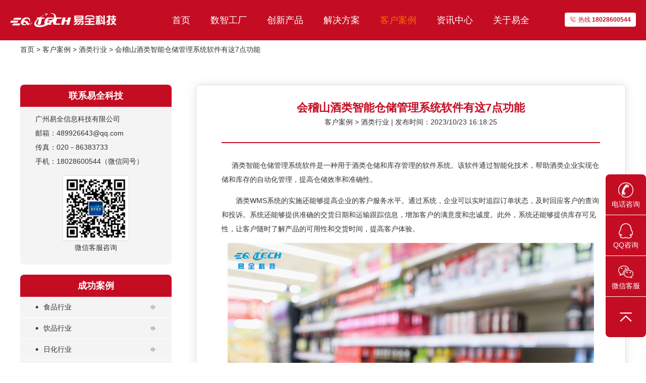

--- FILE ---
content_type: text/html
request_url: https://www.yqmes.com/pc/case/detail-18
body_size: 5863
content:
<!doctype html>
<html lang="zh-CN">
<head>
<meta charset="utf-8">
<meta name="renderer" content="webkit">
<meta http-equiv="X-UA-Compatible" content="IE=edge">
<script src="/assets/js/uaredirect.js" type="text/javascript" ></script>
<script type="text/javascript">uaredirect("/mob/index");</script>


<title>会稽山酒类智能仓储管理系统软件有这7点功能</title>
<meta name="keywords" content="会稽山酒类智能仓储管理系统软件">
<meta name="description" content="会稽山酒类智能仓储管理系统软件的主要功能包括：01、仓库管理；02、货位管理；03、批次管理；04、库存盘点；​05、库存预警；06、数据分析；07、酒类智能仓储管理系统软件还可以与其他企业管理系统（如ERP系统）进行集成，实现数据的互通和共享，提高整体管理效率。">
<link href="/assets/images/favicon.ico?v=1" rel="icon">
<link rel="stylesheet" type="text/css" href="/assets/css/animate.min.css">
<link rel="stylesheet" type="text/css" href="/assets/iconfont/iconfont.css?v=1" />
<link rel="stylesheet" type="text/css" href="/assets/css/css.css?v=1.00" />
<script src="/assets/js/jquery-1.8.2.min.js" type="text/javascript"></script>
<script type="text/javascript" src="/assets/js/jquery.SuperSlide.2.1.1.js"></script>
<script src="/assets/js/wow.min.js"></script>
<script>
if (!(/msie [6|7|8|9]/i.test(navigator.userAgent))){
	new WOW({
		offset: 80
		}).init();
};
</script>


</head>

<body>


    <div class="webHeader bgc">
        <a href="https://www.yqmes.com" class="webHeaderLogo">易全科技_工业互联网首选WMS_仓储管理系统</a>
        <div class="webHeaderTel"><i class="iconfont icon-phone"></i>热线 <span>18028600544</span></div>
        <ul id="navmenu" class="nav">
            <li class="nLi ">
                <h3><a href="https://www.yqmes.com">首页</a></h3>
            </li>
            <li class="nLi ">
                <h3><a href="/pc/wms">数智工厂</a></h3>
                <ul class="sub sub200">
                    <a href="/pc/wms/raw">原料仓储管理</a>
                    <a href="/pc/wms/feeding">投料管理</a>
                    <a href="/pc/wms/quality">质量追溯管理</a>
                    <a href="/pc/wms/process">生产过程追溯管理</a>
                    <a href="/pc/wms/finished">成品仓储管理</a>
                </ul> 
            </li>
            <li class="nLi ">
                <h3><a href="/pc/products">创新产品</a></h3>
                <ul class="sub">
                    <a href="/pc/products/rfid">RFID</a>
                    <a href="/pc/products/digital">数字化产线</a>
                </ul> 
            </li>
            <li class="nLi ">
                <h3><a href="/pc/solution">解决方案</a></h3>
                <ul class="sub">

                    <a href="/pc/solution/m01-1">食品行业</a>

                    <a href="/pc/solution/m02-2">饮品行业</a>

                    <a href="/pc/solution/m03-3">日化行业</a>

                    <a href="/pc/solution/m04-4">酒类行业</a>

                    <a href="/pc/solution/m05-5">母婴行业</a>

                    <a href="/pc/solution/m06-6">其他行业</a>

                </ul> 
            </li>
            <li class="nLi on">
                <h3><a href="/pc/case">客户案例</a></h3>
                <ul class="sub">

                    <a href="/pc/case/m01-1">食品行业</a>

                    <a href="/pc/case/m02-2">饮品行业</a>

                    <a href="/pc/case/m03-3">日化行业</a>

                    <a href="/pc/case/m04-4">酒类行业</a>

                    <a href="/pc/case/m05-5">母婴行业</a>

                    <a href="/pc/case/m06-6">其他行业</a>

                </ul> 
            </li> 
            <li class="nLi ">
                <h3><a href="/pc/news">资讯中心</a></h3>
                <ul class="sub">

                    <a href="/pc/news/m01-2">行业资讯</a>

                    <a href="/pc/news/m02-1">公司动态</a>

                </ul> 
            </li> 
            <li class="nLi ">
                <h3><a href="/pc/about">关于易全</a></h3>
                <ul class="sub">
                    <a href="/pc/about/profile">企业简介</a>
                    <a href="/pc/about/contact">联系我们</a>
                </ul> 
            </li>
        </ul>
    </div>

<script id="jsID" type="text/javascript">
    jQuery("#navmenu").slide({ type:"menu", titCell:".nLi", targetCell:".sub",effect:"slideDown",delayTime:300,triggerTime:300,returnDefault:true});
</script>

<div class="sp80"></div>

<div class="pageLoc area1200"><a href="https://www.yqmes.com">首页</a> > <a href="/pc/case">客户案例</a> > <a href="/pc/case/m04-4">酒类行业</a> > <a href="/pc/case/detail-18">会稽山酒类智能仓储管理系统软件有这7点功能</a></div>
<div class="area1200 newsDetailBox">
    <div class="leftBox">
        <h2>联系易全科技</h2>
        <div>
            <div class="zwnr">
            广州易全信息科技有限公司<br />
            邮箱：489926643@qq.com<BR> 传真：020－86383733<BR> 手机：18028600544（微信同号）
            </div>
            <p>
                <img src="/userfiles/202391311125257100.jpg" alt="广州易全信息科技有限公司官方微信客服" />
                <span>微信客服咨询</span>
            </p>
        </div>
        <h2>成功案例</h2>
        <ul>

            <li>
                <a href="/pc/case/m01-1"><span>•</span>食品行业</a>
            </li>

            <li>
                <a href="/pc/case/m02-2"><span>•</span>饮品行业</a>
            </li>

            <li>
                <a href="/pc/case/m03-3"><span>•</span>日化行业</a>
            </li>

            <li>
                <a href="/pc/case/m04-4"><span>•</span>酒类行业</a>
            </li>

            <li>
                <a href="/pc/case/m05-5"><span>•</span>母婴行业</a>
            </li>

            <li>
                <a href="/pc/case/m06-6"><span>•</span>其他行业</a>
            </li>

   
        </ul>
        <h2>解决方案</h2>
        <ul>

            <li>
                <a href="/pc/solution/m01-1"><span>•</span>食品行业</a>
            </li>

            <li>
                <a href="/pc/solution/m02-2"><span>•</span>饮品行业</a>
            </li>

            <li>
                <a href="/pc/solution/m03-3"><span>•</span>日化行业</a>
            </li>

            <li>
                <a href="/pc/solution/m04-4"><span>•</span>酒类行业</a>
            </li>

            <li>
                <a href="/pc/solution/m05-5"><span>•</span>母婴行业</a>
            </li>

            <li>
                <a href="/pc/solution/m06-6"><span>•</span>其他行业</a>
            </li>

        </ul>
        <h2>资讯中心</h2>
        <ul>

            <li><a href="/pc/news/m01-2"><span>•</span>行业资讯</a></li>

            <li><a href="/pc/news/m02-1"><span>•</span>公司动态</a></li>

        </ul>
    </div>
    <div class="nyView">
        <div class="nyViewTtile">
            <h3>会稽山酒类智能仓储管理系统软件有这7点功能</h3>
            <span>客户案例 > 酒类行业 | 发布时间：2023/10/23 16:18:25</span>
        </div>
        <div class="zwnr"><p>&nbsp; &nbsp; &nbsp;酒类智能仓储管理系统软件是一种用于酒类仓储和库存管理的软件系统。该软件通过智能化技术，帮助酒类企业实现仓储和库存的自动化管理，提高仓储效率和准确性。<br/></p><p>　　酒类WMS系统的实施还能够提高企业的客户服务水平。通过系统，企业可以实时追踪订单状态，及时回应客户的查询和投诉。系统还能够提供准确的交货日期和运输跟踪信息，增加客户的满意度和忠诚度。此外，系统还能够提供库存可见性，让客户随时了解产品的可用性和交货时间，提高客户体验。</p><p style="text-align: center;"><img src="/userfiles/16980492903655775.jpg" title="会稽山酒类智能仓储管理系统软件.jpg" alt="会稽山酒类智能仓储管理系统软件.jpg"/></p><p>　　<span style="color: rgb(0, 112, 192);">会稽山绍兴酒股份有限公司简介：</span></p><p>　　会稽山公司古越绍兴，人杰地灵，绍兴黄酒千百年来长盛不衰，美名远扬，声誉斐然。以专业生产“会稽山”牌绍兴酒的会稽山绍兴酒股份有限公司，创建于1743年，原名“云集酒坊”。公司地处绍兴鉴湖水系中上游，水质清澈，酿制绍兴黄酒得天独厚；坚守绍兴黄酒千年酿制技艺,百年只做好“一件事”,取鉴湖源头活水、江南糯米、优质小麦为原料,用心酿造绿色、健康、安全的高品质黄酒。</p><p>　　<strong>会稽山酒类智能仓储管理系统软件</strong>的主要功能包括：</p><p>　　<span style="color: rgb(0, 112, 192);">01、仓库管理：</span>对酒类产品进行入库、出库、库存调整等操作，实时更新库存信息。</p><p>　　<span style="color: rgb(0, 112, 192);">02、货位管理：</span>对酒类产品进行货位分配和管理，提高货物存放和取出的效率。</p><p>　　<span style="color: rgb(0, 112, 192);">03、批次管理：</span>对酒类产品进行批次追踪和管理，确保产品的质量和安全。</p><p>　　<span style="color: rgb(0, 112, 192);">04、库存盘点：</span>定期进行库存盘点，确保库存数量的准确性。</p><p>　　<span style="color: rgb(0, 112, 192);">05、库存预警：</span>根据库存数量和销售情况，提醒用户及时补货或调整库存。</p><p>　　<span style="color: rgb(0, 112, 192);">06、数据分析：</span>对酒类产品的入库、出库、库存等数据进行分析和报表生成，帮助企业制定合理的库存策略和销售计划。</p><p>　　<span style="color: rgb(0, 112, 192);">07、酒类智能仓储管理系统软件</span>还可以与其他企业管理系统（如ERP系统）进行集成，实现数据的互通和共享，提高整体管理效率。</p><p>　　会稽山酒类智能仓储管理系统软件推荐选择易全信息科技，广州易全信息科技有限公司成立于2012年，成立至今有10余年经验，是一家软硬件系统集成的数智企业建设服务商，致力于为品牌企业提供智慧工厂数字化闭环解决方案。</p><p>　　总之，酒类智能仓储管理系统软件能够帮助酒类企业实现仓储和库存管理的自动化，提高工作效率，降低成本，同时提供数据分析和报表功能，帮助企业制定科学的仓储和销售策略。</p></div>
        <div class="nppage">
            
            <a href="/pc/case/detail-17"><span>上一案例</span><- 四川光良酒业wms仓库管理系统的工作流程</a>
            
        </div>
    </div>
</div>

<div class="webfooter" id="webfooter">

    <div class="area1200">
        <div class="companyInfo">
            <img src="/assets/images/logoBot.png" />
            <p>                              
                邮箱：489926643@qq.com<BR> 手机：18028600544&nbsp;（微信同号）易全官方客服<br />
                地址：广州市白云区万达广场A区A1栋802-803房        
            </p>
        </div>
        <div class="dhlist">
            <ul>
                <li>
                    <h3><a href="/pc/wms">数智工厂</a></h3>
                    <p>
                        <a href="/pc/wms/raw">原料仓储管理</a><br />
                        <a href="/pc/wms/feeding">投料管理</a><br />
                        <a href="/pc/wms/quality">质量追溯管理</a><br />
                        <a href="/pc/wms/process">生产过程追溯管理</a><br />
                        <a href="/pc/wms/finished">成品仓储管理</a>
                    </p>
                </li>
                <li>
                    <h3><a href="/pc/products">创新产品</a></h3>
                    <p>
                        <a href="/pc/products/rfid">RFID</a><br />
                        <a href="/pc/products/digital">数字化产线</a>
                    </p>
                </li>
                <li>
                    <h3><a href="/pc/solution">解决方案</a></h3>
                    <p>

                        <a href="/pc/solution/m01-1">食品行业</a><br />

                        <a href="/pc/solution/m02-2">饮品行业</a><br />

                        <a href="/pc/solution/m03-3">日化行业</a><br />

                        <a href="/pc/solution/m04-4">酒类行业</a><br />

                        <a href="/pc/solution/m05-5">母婴行业</a><br />

                    </p>
                </li>
                <li>
                    <h3><a href="/pc/case">成功案例</a></h3>
                    <p>

                        <a href="/pc/case/m01-1">食品行业</a><br />

                        <a href="/pc/case/m02-2">饮品行业</a><br />

                        <a href="/pc/case/m03-3">日化行业</a><br />

                        <a href="/pc/case/m04-4">酒类行业</a><br />

                        <a href="/pc/case/m05-5">母婴行业</a><br />

                    </p>
                </li>
            </ul>
        </div>
    </div>

    <div class="otherlink">
      <h3>站点标签：</h3>

        <a href="#" target="_blank">9</a>

    </div>

    <div class="eqewm">
        <h3>关注我们</h3>
        <ul>
            <li>
                <img src="/assets/images/ewm.jpg" alt="广州易全信息科技有限公司官方公众号二维码" />
                <span>易全公众号</span>
            </li>
            <li>
                <img src="/userfiles/202391311125257100.jpg" alt="广州易全信息科技有限公司官方微信客服" />
                <span>微信客服</span>
            </li>
        </ul>
    </div>

    <div class="copyright">
      易全工业互联网WMS · 数智工厂整体解决方案服务提供商 / 2015-2026 © 版权所有 广州易全信息科技有限公司 <a href="https://beian.miit.gov.cn/#/Integrated/index" target="_blank">粤ICP备13085523号-3</a> <a href="/sitemap.html" target="_blank">网站地图</a>
    </div>

</div>

<div class="webRightKF">
    <div class="kftel">
        <a href="javascript:void(0);">
            <i></i>
            <span>电话咨询</span>
        </a>  
        <h2>18028600544</h2>
    </div>
    <div class="kfqq">
        <a href="http://wpa.qq.com/msgrd?v=3&uin=489926643&site=qq&menu=yes" target="_blank">
            <i></i>
            <span>QQ咨询</span>
        </a>
    </div>
    <div class="kfwx">
        <a href="javascript:void(0);">
            <i></i>
            <span>微信客服</span>
        </a>
        <img src="/userfiles/202391311125257100.jpg" />
    </div>
    <div class="go-top"><a href="javascript:void(0);"><i></i></a></div>
</div>
<script>
  $(function(){
    $(".go-top").click(function(){
      $('html,body').animate({scrollTop:0})
      })
  })
</script>

</body>
</html>


--- FILE ---
content_type: text/css
request_url: https://www.yqmes.com/assets/iconfont/iconfont.css?v=1
body_size: 19294
content:
@font-face {font-family: "iconfont";
  src: url('iconfont.eot?t=1610326037813'); /* IE9 */
  src: url('iconfont.eot?t=1610326037813#iefix') format('embedded-opentype'), /* IE6-IE8 */
  url('[data-uri]') format('woff2'),
  url('iconfont.woff?t=1610326037813') format('woff'),
  url('iconfont.ttf?t=1610326037813') format('truetype'), /* chrome, firefox, opera, Safari, Android, iOS 4.2+ */
  url('iconfont.svg?t=1610326037813#iconfont') format('svg'); /* iOS 4.1- */
}

.iconfont {
  font-family: "iconfont" !important;
  font-size: 16px;
  font-style: normal;
  -webkit-font-smoothing: antialiased;
  -moz-osx-font-smoothing: grayscale;
}

.icon-jiantou:before {
  content: "\e60d";
}

.icon-guanbi:before {
  content: "\e6c9";
}

.icon-weixin1:before {
  content: "\e61a";
}

.icon-shouchidanbing:before {
  content: "\e6f0";
}

.icon-shipin:before {
  content: "\e60b";
}

.icon-muying:before {
  content: "\e62c";
}

.icon-yinpin:before {
  content: "\e70b";
}

.icon-jiu:before {
  content: "\e619";
}

.icon-kcb_hangyeicon-:before {
  content: "\e689";
}

.icon-phone:before {
  content: "\e618";
}

.icon-baosun:before {
  content: "\e6a3";
}

.icon-pandian:before {
  content: "\e69f";
}

.icon-shangxiajia:before {
  content: "\e67c";
}

.icon-cangkuguanlikufangguanli:before {
  content: "\e60a";
}

.icon-xiaofei:before {
  content: "\e632";
}

.icon-shangpinfangcuanhuo:before {
  content: "\e623";
}

.icon-yuanliaoguanli:before {
  content: "\e609";
}

.icon-lingshou:before {
  content: "\e626";
}

.icon-zichan:before {
  content: "\e621";
}

.icon-nv-line-marketing:before {
  content: "\e617";
}

.icon-produce:before {
  content: "\e608";
}

.icon-fangwei:before {
  content: "\e60f";
}

.icon-VR:before {
  content: "\e61e";
}

.icon-guzhang:before {
  content: "\e672";
}

.icon-guihua2:before {
  content: "\e606";
}

.icon-renjijiaohulishi:before {
  content: "\e675";
}

.icon-duoyonghumoshi-:before {
  content: "\e629";
}

.icon-10:before {
  content: "\e615";
}

.icon-zhi1:before {
  content: "\e60c";
}

.icon-shijian:before {
  content: "\e682";
}

.icon-manual:before {
  content: "\e62b";
}

.icon-jisuan:before {
  content: "\e603";
}

.icon-lianjie:before {
  content: "\e604";
}

.icon-icon-menu-m0640:before {
  content: "\e600";
}

.icon-tiaomacaiji:before {
  content: "\e605";
}

.icon-bili:before {
  content: "\e601";
}

.icon-changjing:before {
  content: "\e666";
}

.icon-zhinenghuajicheng:before {
  content: "\e602";
}

.icon-optimize:before {
  content: "\e8cd";
}

.icon-guanlian:before {
  content: "\e69e";
}

.icon-wuzhihuabangong:before {
  content: "\e628";
}

.icon-aixin:before {
  content: "\e62a";
}

.icon-dianzan:before {
  content: "\e607";
}

.icon-icon--:before {
  content: "\e734";
}

.icon-shenpiliuchengguanli:before {
  content: "\e665";
}

.icon-kucun:before {
  content: "\e63b";
}

.icon-shuju:before {
  content: "\e76e";
}

.icon-shuju1:before {
  content: "\e6df";
}

.icon-right-arrow:before {
  content: "\e627";
}



--- FILE ---
content_type: text/css
request_url: https://www.yqmes.com/assets/css/css.css?v=1.00
body_size: 15623
content:
@charset "utf-8";
/* CSS Document */
html,body{
	margin: 0;
	padding: 0;
	font-family: "PingFang SC","Microsoft YaHei",Arial,sans-serif;
    /*font-family: "Microsoft YaHei",Arial,sans-serif;*/
	font-size: 14px;
	height: 100%;
    -webkit-font-smoothing: subpixel-antialiased;
    -webkit-text-size-adjust: none;
    -webkit-user-select: none;
    user-select: none;    
	}
body{
	color: #333;
	}
body::-webkit-scrollbar{width:6px;height:6px;}
body::-webkit-scrollbar-track{background: #f6f6f6;}
body::-webkit-scrollbar-thumb{background: #aaa;}
body::-webkit-scrollbar-thumb:hover{background: #999;}
body::-webkit-scrollbar-corner{background: #f6f6f6;}
body::-webkit-scrollbar{width:6px;height:6px;}
body::-webkit-scrollbar-track{background: #f6f6f6;}
body::-webkit-scrollbar-thumb{background: #aaa;}
body::-webkit-scrollbar-thumb:hover{background: #999;}
body::-webkit-scrollbar-corner{background: #f6f6f6;}
ul,li {
    list-style: none;
    margin: 0;
    padding: 0;
}
a{
    text-decoration: none;
    color: #333;
    outline: none;
    -webkit-transition: all 0.7s ease;
    -moz-transition: all 0.7s ease;
    -ms-transition: all 0.7s ease;
    -o-transition: all 0.7s ease;
    transition: all 0.7s ease;
}
a:hover {
    color: #c40d23;
}
img{
	border: 0;
}
.sp80{
    height: 80px;
}
.bgc{
	background-color: #c40d23;
}
.bgc02{
    background-color: #faf6f3;
}
.bgc03{
    background-color: #f4f4f4;
}
.zwnr {
    line-height: 200%;
}
.zwnr img {
    display: inline-block;
    height: auto;
    max-width: 100%;
}
.zwnr ul{
  padding-left: 2rem;
  margin-bottom: 1rem;
  margin-bottom: 0;
}
.zwnr li{
	list-style: disc inside;
}
.area1200{
    width: 1200px;
    margin: 0 auto;
}
.area750{
    width: 750px;
    margin: 0 auto;
}
.box90{
    width: 90%;
    margin: 0 auto;
}
.webTitle{
    text-align: center;
    padding: 80px 0;
    letter-spacing:1px
}
.webTitle > h3{
    font-size: 48px;
    margin: 0;
    padding: 0;
}
.webTitle > h3 span{
    color: #c40d23;
}
.webTitle > span{
    display: block;
    font-size: 18px;
}
@media screen and (max-width: 1600px){
    .webTitle{
        text-align: center;
        padding: 60px 0;
    }
    .webTitle > h3{
        font-size: 38px;
    }
    .webTitle > span{
        font-size: 14px;
    } 
}
.webHeader{
    height: 80px;
    padding: 0 20px;
    color: #fff;
    position: absolute;
    z-index: 9999;
    width: 100%;
    left: 0;    
    top: 0;
    -webkit-box-sizing: border-box;
    box-sizing: border-box;
}
.webHeader .webHeaderLogo{
    display: block;
    height: 80px;
    width: 300px;
    overflow: hidden;
    background: url(../images/logoHeader.png) left 50% no-repeat;
    text-indent: -1000px;
    position: absolute;
    left: 20px
    top: 0;
}
.webHeader .webHeaderTel{
    background-color: #fff;
    color: #c40d23;
    border-radius: 4px;
    position: absolute;
    right: 20px;
    top: 20px;
    font-size: 16px;
    height: 38px;
    line-height: 38px;
    padding: 0 10px;
}
.webHeader .webHeaderTel i{
    display: inline-block;
    padding-right: 5px;
    font-size: 18px;
}
.webHeader .webHeaderTel span{
    font-weight: bold;
}
.nav{   
    height:80px;
    padding-left: 110px;
    display: -webkit-box;
    display: -ms-flexbox;
    display: flex;
    -webkit-box-pack: center;
    -ms-flex-pack: center;
            justify-content: center;
    }
@media screen and (max-width: 1300px){
    .webHeader .webHeaderLogo{
        background-size: 70%
    }
    .webHeader .webHeaderTel{
        position: absolute;
        right: 20px;
        top: 25px;
        font-size: 12px;
        height: 28px;
        line-height: 28px;
    }
    .webHeader .webHeaderTel i{
        display: inline-block;
        padding-right: 5px;
        font-size: 12px;
    }
}
@media screen and (max-width: 1200px){
    .webHeader .webHeaderTel{
        display: none;
    }
    .nav{   
        padding-left: 0;
        display: -webkit-box;
        display: -ms-flexbox;
        display: flex;
        -webkit-box-pack: end;
        -ms-flex-pack: end;
        justify-content: flex-end;
        }
}
.nav a{
    color:#fff;
    font-size:18px;
    }
.nav a:hover{
    color: #ffad55;
}
.nav .nLi{ position:relative; }
.nav .nLi h3{
    margin: 0;
    padding: 0;
    }
.nav .nLi h3 a{
    font-weight:normal;
    display:block;
    height:80px;
    line-height:80px;
    padding:0 20px;
}
.nav .sub{
    display:none;
    width:100%;
    left:0;
    top:80px;
    position:absolute;
    background:#c40d23;
    text-align:center;
    }
.nav .sub200{
    width: 200px;
    left: 50%;
    margin-left: -100px;
}
.nav .sub a{
    display:block;
    height: 40px;
    line-height:40px;
    }
.nav .sub a:hover{
    background:#df353e;
    color:#fff;
    }
.nav .on h3 a{ color: #fe6a00; }

.cbp-bislideshow{
    background:url(../images/loader.gif) 50% no-repeat;
    }
.cbp-bislideshow a{
    display:block;
    position: relative;
    left: 0;
    top: 0;
    width: 100%;
    height: 100%;
    z-index: 1;
    }
.tsIc{
    width: 64px;
    height: 84px;
    position:absolute;
    bottom: 10px;
    left: 50%;
    margin-left: -32px;
    background: rgba(0,0,0,0.2) url(../images/ic_sb.png) 50% no-repeat;
    border-radius: 10px;
    }

.homeCQFaq{
    display: -webkit-box;
    display: -ms-flexbox;
    display: flex;
    -ms-flex-wrap: wrap;
        flex-wrap: wrap;
    -webkit-box-pack: justify;
    -ms-flex-pack: justify;
            justify-content: space-between;
    -webkit-box-align: stretch;
    -ms-flex-align: stretch;
            align-items: stretch;
}
.homeCQFaq li{
    width: 280px;
    margin-bottom: 25px;
    border: 1px solid #eee;
    border-radius: 5px;
}
.homeCQFaq li i{
    display: block;
    overflow: hidden;
    border-radius: 5px 5px 0 0;    
}
.homeCQFaq li img{
    display: block;
    width: 100%;
    border-radius: 5px 5px 0 0;    
    -webkit-transition: all 0.7s ease;
    -moz-transition: all 0.7s ease;
    -ms-transition: all 0.7s ease;
    -o-transition: all 0.7s ease;
    transition: all 0.7s ease;
}
.homeCQFaq li div{
    padding: 0 15px;
}
.homeCQFaq li h3{
    margin: 0;
    padding: 25px 0 10px 0;
    font-weight: normal;
    font-size: 18px;
    -webkit-transition: all 0.7s ease;
    -moz-transition: all 0.7s ease;
    -ms-transition: all 0.7s ease;
    -o-transition: all 0.7s ease;
    transition: all 0.7s ease;
}
.homeCQFaq li span{
    display: block;
    padding-bottom: 25px;
}
.homeCQFaq li:hover h3{
    color: #c40d23;
}
.homeCQFaq li:hover img{
    -webkit-transform: scale(1.2);
    -ms-transform: scale(1.2);
    transform: scale(1.2);
}

.homezngc{
	margin-top: 65px;
	padding-top: 80px;
	padding-bottom: 80px;
}
.homezngc .btPic{
	margin: 0 auto;
	background: url(../images/bt_pic.png) 50% no-repeat;
	height: 127px;
}

.homezngc .zngcMain{
	position: relative;
	height: 1112px;
	background: url(../images/zngc_bg01.png) 50% no-repeat;
}
.homezngc .zngcBox{
	display: block;
	position: absolute;
	z-index: 3;
	background-color: rgba(255,255,255,0.8);
	border-radius: 8px;
	padding: 15px;
	left: 50%;
}
.homezngc .zngcBox h3{
	font-size: 16px;
	color: #c40d23;
	padding: 0;
	margin: 0;
    font-weight: bolder;
}
.homezngc .zngcBox p{
	margin: 0;
	padding: 0;
	padding-top: 15px;
    color: #000;
    font-weight: 600;
}
.homezngc a:hover{
	background-color: #fff;
	color: #333;
}
.homezngc .line{
	display: block;
	position: absolute;
	z-index: 2;
	width: 2px;
	background-color: #fff;
	left: 50%;
}
.homezngc .line1{
	height: 90px;
	margin-left: -396px;
	top: 250px;
}
.homezngc .line2{
	height: 290px;
	margin-left: 130px;
	top: 160px;
	-webkit-transform: rotate(35deg);-ms-transform: rotate(35deg);transform: rotate(35deg);
}
.homezngc .line3{
	height: 290px;
	margin-left: 510px;
	top: 383px;
	-webkit-transform: rotate(35deg);-ms-transform: rotate(35deg);transform: rotate(35deg);
}
.homezngc .line4{
	height: 70px;
	margin-left: 468px;
	top: 712px;
	-webkit-transform: rotate(-70deg);-ms-transform: rotate(-70deg);transform: rotate(-70deg);
}
.homezngc .line5{
	height: 246px;
	margin-left: 382px;
	bottom: 115px;
	-webkit-transform: rotate(-45deg);-ms-transform: rotate(-45deg);transform: rotate(-45deg);
}
.homezngc .line6{
	height: 160px;
	margin-left: -290px;
	bottom: 135px;
	-webkit-transform: rotate(45deg);-ms-transform: rotate(45deg);transform: rotate(45deg);
}
.homezngc .line7{
	height: 160px;
	margin-left: -610px;
	bottom: 315px;
	-webkit-transform: rotate(45deg);-ms-transform: rotate(45deg);transform: rotate(45deg);
}

.homezngc .zngcbox1{
	margin-left: -580px;
	top: 100px;
}
.homezngc .zngcbox2{
	margin-left: 90px;
	top: 40px;
}
.homezngc .zngcbox3{
	margin-left: 450px;
	top: 260px;
}
.homezngc .zngcbox4{
	margin-left: 500px;
	bottom: 260px;
}
.homezngc .zngcbox5{
	margin-left: 300px;
	bottom: 3px;
}
.homezngc .zngcbox6{
	margin-left: -460px;
	bottom: 9px;
}
.homezngc .zngcbox7{
	margin-left: -860px;
	bottom: 189px;
}
@media screen and (max-width: 1600px){
	.homezngc .zngcMain{
		height: 704px;
		margin-top: 80px;
		background: url(../images/zngc_bg02.png) 50% no-repeat;
	}
	.homezngc .line1{
		height: 50px;
		margin-left: -252px;
		top: 170px;
	}
	.homezngc .line2{
		height: 200px;
		margin-left: 98px;
		top: 98px;
		-webkit-transform: rotate(45deg);-ms-transform: rotate(45deg);transform: rotate(45deg);
	}
	.homezngc .line3{
		height: 185px;
		margin-left: 350px;
		top: 259px;
		-webkit-transform: rotate(55deg);-ms-transform: rotate(55deg);transform: rotate(55deg);
	}
	.homezngc .line4{
		height: 60px;
		margin-left: 294px;
		top: 444px;
		-webkit-transform: rotate(-70deg);-ms-transform: rotate(-70deg);transform: rotate(-70deg);
	}
	.homezngc .line5{
		height: 146px;
		margin-left: 238px;
		bottom: 80px;
		-webkit-transform: rotate(-45deg);-ms-transform: rotate(-45deg);transform: rotate(-45deg);
	}
	.homezngc .line6{
		height: 120px;
		margin-left: -185px;
		bottom: 60px;
		-webkit-transform: rotate(35deg);-ms-transform: rotate(35deg);transform: rotate(35deg);
	}
	.homezngc .line7{
		height: 150px;
		margin-left: -420px;
		bottom: 194px;
		-webkit-transform: rotate(74deg);-ms-transform: rotate(74deg);transform: rotate(74deg);
	}

	.homezngc .zngcbox1{
		margin-left: -470px;
		top: 20px;
	}
	.homezngc .zngcbox2{
		margin-left: 60px;
		top: -20px;
	}
	.homezngc .zngcbox3{
		margin-left: 320px;
		top: 150px;
	}
	.homezngc .zngcbox4{
		margin-left: 320px;
		bottom: 150px;
	}
	.homezngc .zngcbox5{
		margin-left: 146px;
		bottom: -48px;
	}
	.homezngc .zngcbox6{
		margin-left: -360px;
		bottom: -78px;
	}
	.homezngc .zngcbox7{
		margin-left: -700px;
		bottom: 100px;
	}
}
.homevalue{
	height: 700px;
	background: url(../images/bg_homevalue.jpg) 50% no-repeat;
	background-size: cover;
	position: relative;
	overflow: hidden;
	color: #fff;
}
.homevalue .bg_deg{
	height: 200px;
	width: 120%;
	position: absolute;
	top: -120px;
	left: 50%;
	margin-left: -60%;
	-webkit-transform: rotate(-4deg);-ms-transform: rotate(-4deg);transform: rotate(-4deg);
}
.homevalue .webTitle{
	margin-top: 100px;
}
.homevalue .homevalueBox{
	display: -webkit-box;
	display: -ms-flexbox;
	display: flex;
	-webkit-box-pack: justify;
	-ms-flex-pack: justify;
	        justify-content: space-between;
	-webkit-box-align: center;
	-ms-flex-align: center;
	        align-items: center;
	text-align: center;	
}
.homevalue .homevalueBox li{
	width: 210px;
}
.homevalue .homevalueBox li h3{
	font-size: 20px;
	padding: 0;
	margin: 0;
	padding-top: 40px;
}
.homevalue .circle {
  border-radius: 50%;
  width: 180px;
  height: 180px;
  background-color: rgba(255,255,255,0.5);
  padding: 15px; 
}
.homevalue .circle .overlay {
  border-radius: 50%;
  width: 100%;
  height: 100%;
  background-color: #000;
  color: #fff;
  display: -webkit-box;
  display: -ms-flexbox;
  display: flex;
  -webkit-box-orient: vertical;
  -webkit-box-direction: normal;
  -ms-flex-direction: column;
          flex-direction: column;
  -webkit-box-pack: center;
  -ms-flex-pack: center;
          justify-content: center;
  -webkit-box-align: center;
  -ms-flex-align: center;
          align-items: center;
}
.homevalue .circle .overlay i{
	font-size: 50px;
}
.homevalue .circle .overlay div{
	font-size: 40px;
	font-family: Arial,sans-serif;
	font-weight: bold;
	padding: 10px 0;
}
.homevalue .progress-100 {
  background-image: -webkit-linear-gradient(left, #03c351 50%, transparent 50%), -webkit-linear-gradient(right, #03c351 50%, #ddd 50%);
  background-image: linear-gradient(90deg, #03c351 50%, transparent 50%), linear-gradient(-90deg, #03c351 50%, #ddd 50%);
}
.homevalue .progress-60 {
  background-image: -webkit-linear-gradient(right, #ffda00 50%, transparent 50%), -webkit-linear-gradient(-36deg, #ffda00 50%, #ddd 50%);
  background-image: linear-gradient(-90deg, #ffda00 50%, transparent 50%), linear-gradient(-54deg, #ffda00 50%, #ddd 50%);
}
.homevalue .progress-100 i,.homevalue .progress-60 i{
	-webkit-transform: rotate(-90deg);-ms-transform: rotate(-90deg);transform: rotate(-90deg);
}
.homevalue .progress-70 {
  background-image: -webkit-linear-gradient(right, #008ccf 50%, transparent 50%), -webkit-linear-gradient(-72deg, #008ccf 50%, #ddd 50%);
  background-image: linear-gradient(-90deg, #008ccf 50%, transparent 50%), linear-gradient(-18deg, #008ccf 50%, #ddd 50%);
}
.homevalue .progress-20 {
  background-image: -webkit-linear-gradient(-72deg, #ddd 50%, transparent 50%), -webkit-linear-gradient(right, #ff9000 50%, transparent 50%);
  background-image: linear-gradient(-18deg, #ddd 50%, transparent 50%), linear-gradient(-90deg, #ff9000 50%, #ddd 50%);
}
.homevalue .progress-70 i,.homevalue .progress-20 i{
	-webkit-transform: rotate(90deg);-ms-transform: rotate(90deg);transform: rotate(90deg);
}

.homeys{
    padding-bottom: 80px;
}
.homeys ul{
    display: -webkit-box;
    display: -ms-flexbox;
    display: flex;
    -webkit-box-pack: center;
    -ms-flex-pack: center;
            justify-content: center;
}
.homeys ul li{
    margin: 0 13px;
    position: relative;
    color: #fff;
    overflow: hidden;
    border-radius: 5px;
}
.homeys ul li img{
    display: block;
    border-radius: 5px;
    -webkit-transition: all 0.3s ease-in;
    -moz-transition: all 0.3s ease-in;
    -ms-transition: all 0.3s ease-in;
    -o-transition: all 0.3s ease-in;
    transition: all 0.3s ease-in;
}
.homeys li i{
    display: block;
    height: 120px;
    line-height: 120px;
    overflow: hidden;
}
.homeys li p{
    display: block;
    margin: 10px auto;
    padding: 0;
    height: 3px;
    background-color: #fff;
    width: 0;
    -webkit-transition: all 0.5s ease-out;
    -moz-transition: all 0.5s ease-out;
    -ms-transition: all 0.5s ease-out;
    -o-transition: all 0.5s ease-out;
    transition: all 0.5s ease-out;
}
.homeys li:nth-child(1) i{
    font-size: 90px;
}
.homeys li:nth-child(2) i{
    font-size: 100px;
}
.homeys li:nth-child(3) i,.homeys li:nth-child(4) i{
    font-size: 76px;
}
.homeys li h3{
    margin: 0;
    padding: 0;
    padding-top: 5px;
    font-size: 20px;
}
.homeys li span{
    position: absolute;
    opacity: 0;
    width: 80%;
    left: 10%;
    bottom: 0px;
    z-index: 4;
    text-align: center;
    -webkit-transition: all 0.5s ease;
    -moz-transition: all 0.5s ease;
    -ms-transition: all 0.5s ease;
    -o-transition: all 0.5s ease;
    transition: all 0.5s ease;
}
.homeys .homeysNr{
    position: absolute;
    left: 0;
    top: 0;
    width: 100%;
    height: 100%;
    border-radius: 5px;
    z-index: 3;
    -webkit-transition: all 0.3s ease;
    -moz-transition: all 0.3s ease;
    -ms-transition: all 0.3s ease;
    -o-transition: all 0.3s ease;
    transition: all 0.3s ease;
    display: flex;
    -webkit-box-orient: vertical;
    -webkit-box-direction: normal;
    -ms-flex-direction: column;
    flex-direction: column;
    -webkit-box-pack: center;
    -ms-flex-pack: center;
            justify-content: center;
    -webkit-box-align: center;
    -ms-flex-align: center;
            align-items: center;  
}
.homeysBgc{
    position: absolute;
    height: 100%;
    width: 100%;
    left: 0;
    top: 0;
    background-color: rgba(0,0,0,0.4);
    z-index: 1;
}
.homeysBgcOn{
    position: absolute;
    height: 100%;
    width: 100%;
    left: 0;
    top: 0;
    z-index: 2;
    background-color: rgba(196,13,35,0);
    -webkit-transition: all 0.2s ease-out;
    -moz-transition: all 0.2s ease-out;
    -ms-transition: all 0.2s ease-out;
    -o-transition: all 0.2s ease-out;
    transition: all 0.2s ease-out;
}
.homeys li:hover img{
    transform: scale(1.3);
    -webkit-transform: scale(1.3);
    -moz-transform: scale(1.3);
    -ms-transform: scale(1.3);
}
.homeys li:hover .homeysBgcOn{
    background-color: rgba(196,13,35,0.7);
}
.homeys li:hover span{
    opacity: 1;
    bottom: 110px;
}
.homeys li:hover .homeysNr{
    top: -50px;
}
.homeys li:hover p{
    width: 60px;
}
.homeCase{
    background-color: #f4f4f4;
    padding-bottom: 70px;
}
.homeCase ul{
    display: -webkit-box;
    display: -ms-flexbox;
    display: flex;
    -ms-flex-wrap: wrap;
        flex-wrap: wrap;
    -webkit-box-align: stretch;
    -ms-flex-align: stretch;
    align-items: stretch;
}
.homeCase ul li{
    width: 160px;
    padding: 20px 10px;
    margin: 0 10px 20px;
    background-color: #fff;
    border-radius: 5px;
    -webkit-transition: all 0.7s ease;
    -moz-transition: all 0.7s ease;
    -ms-transition: all 0.7s ease;
    -o-transition: all 0.7s ease;
    transition: all 0.7s ease;
}
.homeCase ul li:hover{
    box-shadow: 0 0 10px #bbb;
}
.homeCase ul li img{
    display: block;
    width: 100%;
}

.homeNews{
    position: relative;
    padding-bottom: 10px;
}
.homeNews .tab-buttons{
    position: absolute;
    left: 0;
    top: 0;
    width: 640px;
    background-color: #f4f4f4;
}
.homeNews .tab-buttons ul{
    display: -webkit-box;
    display: -ms-flexbox;
    display: flex;
    -webkit-box-align: center;
    -ms-flex-align: center;
            align-items: center;
}
.homeNews .tab-buttons li{
    height: 50px;
    padding: 0 20px;
    font-size: 18px;
    line-height: 50px;
}
.homeNews .tab-buttons li.cur{
    background-color: #c40d23;
    color: #fff;
}
.homeNews .tab-buttons li:hover{
    cursor: pointer;
}
.homeNewsBox > div{
    display: none;
}
.homeNewsBox > div.active{
    display: block;
}
.homeNewsNR > div{
    overflow: hidden;
}
.homeNewsWz{
    float: left;
    width: 640px;
}
.homeNewsWz > ul{
    margin-top: 50px;    
}
.homeNewsWz li{
    height: 50px;
    padding-top: 60px;
}
.homeNewsWz a{
    display: block;
    display: -webkit-box;
    display: -ms-flexbox;
    display: flex;
    -ms-flex-wrap: nowrap;
        flex-wrap: nowrap;
    -webkit-box-align: center;
    -ms-flex-align: center;
            align-items: center;
    -webkit-box-pack: justify;
    -ms-flex-pack: justify;
            justify-content: space-between;
}
.homeNewsWz a > div{
    display: -webkit-box;
    display: -ms-flexbox;
    display: flex;
    -webkit-box-align: center;
    -ms-flex-align: center;
            align-items: center;
    -ms-flex-wrap: nowrap;
        flex-wrap: nowrap;
}
.homeNewsWz a > div > span{
    display: block;
    flex-shrink: 0;
    width: 50px;
    height: 50px;
    line-height: 50px;
    text-align: center;
    font-size: 40px;
    font-weight: bold;
    color: #fff;
    margin-right: 20px;
    background-color: #ddd;
}
.homeNewsWz a > div > h3{
    width: 420px;
    -ms-flex-negative: 0;flex-shrink: 0;
    margin: 0;
    padding: 0;
    font-size: 18px;
    font-weight: normal;
    overflow:hidden;
    white-space:nowrap;
    text-overflow:ellipsis;
}
.homeNewsWz li.on a > div > span{
    background-color: #c40d23;
}
.homeNewsWz li.on a > div > h3{
    color: #c40d23;
}

.homeNewsWz a > div > h3 span{
    display: block;
    font-size: 14px;
    font-weight: normal;
    color: #999;
    overflow:hidden;
    white-space:nowrap;
    text-overflow:ellipsis;
}
.homeNewsWz a > p{
    display: block;
    width: 50px;
    height: 50px;
    margin: 0;
    padding: 0;
    margin-left: 20px;
    padding-left: 19px;
    border-left: 1px solid #333;
    color: #333;
    display: -webkit-box;
    display: -ms-flexbox;
    display: flex;
    -webkit-box-orient: vertical;
    -webkit-box-direction: normal;
    -ms-flex-direction: column;
            flex-direction: column;
    -webkit-box-align: center;
    -ms-flex-align: center;
            align-items: center;
    -webkit-box-pack: center;
    -ms-flex-pack: center;
            justify-content: center;
}
.homeNewsWz a > p span{
    display: block;
    font-size: 16px;
}
.homeNewsPic{
    width: 530px;
    height: 380px;
    overflow: hidden;
    float: right;
}
.homeNewsPic img{
    display: block;
}
.homeNewsPic li{
    position: relative;
}
.homeNewsPic li h3{
    position: absolute;
    width: 530px;
    left: 0;
    bottom: 0;
    margin: 0;
    padding: 10px 15px;
    -webkit-box-sizing: border-box;box-sizing: border-box;
    color: #fff;
    font-size: 18px;
    font-weight: normal;
    background-color: rgba(0,0,0,0.5);
    overflow:hidden;
    white-space:nowrap;
    text-overflow:ellipsis;
}
.homeNewsNR .prev,
.homeNewsNR .next{
    position:absolute;
    right: 488px;
    top: 50%;
    margin-top:-40px;
    display:block;
    width: 32px;
    height: 40px;
    background:url(../images/slider-arrow.png) -110px 5px no-repeat;
    filter:alpha(opacity=50);
    opacity:0.5;
}
.homeNewsNR .next{
    right: 10px;
    background-position:8px 5px;
}
.homeNewsNR .prev:hover,
.homeNewsNR .next:hover{
    filter:alpha(opacity=100);
    opacity:1;
}
.homeNewsNR .homeNewsMore{
    position: absolute;
    top: 0;
    left: 580px;
    height: 50px;
    line-height: 50px;
}
.honorList{
    padding-bottom: 80px;
    position: relative;
}
.honorList .swiper-container{
    width: 1200px;
}
.honorList .swiper-button-prev{
    left: 50%;
    margin-left: -647px;
}
.honorList .swiper-button-next{
    left: 50%;
    margin-left: 620px;
}
.honorList .swiper-button-black{
    top: 68px;
    margin-top: 0;
    opacity: 0.3;
    -webkit-transition: all 0.7s ease;
    -moz-transition: all 0.7s ease;
    -ms-transition: all 0.7s ease;
    -o-transition: all 0.7s ease;
    transition: all 0.7s ease;
}
.honorList .swiper-button-black:hover{
    opacity: 1;
}
.honorList .swiper-slide{
    width: 270px;
}
.honorList .swiper-slide img{
    display: block;
    width: 100%;
}
.honorList .swiper-slide h3{
    margin: 0;
    padding: 0;
    padding-top: 15px;
    font-size: 18px;
    text-align: center;
    font-weight: normal;
}
.honorList .swiper-slide a{
    display: block;
}
.webfooter{
    background-color: #222;
    padding-top:30px;
    position: relative; 
    color: #999;  
}
.webfooter .eqewm{
    width: 150px;
    position: absolute;
    top: 30px;
    left: 50%;
    margin-left: 460px;
    text-align: center;
    color: #fff;
}
.webfooter .eqewm ul{
    display: -webkit-box;
    display: -ms-flexbox;
    display: flex;
    -webkit-box-pack: center;
    -ms-flex-pack: center;
            justify-content: center;
}
.webfooter .eqewm ul li{
    margin: 0 5px;
}
.webfooter .eqewm img{
    display: block;
    margin: 0 auto;
    width: 80px;
    height: 80px;
    padding: 5px;
    background-color: #fff;
}
.webfooter .eqewm h3{
    font-size: 16px;
    font-weight: normal;
}
.webfooter .eqewm span{
    display: block;
    text-align: center;
    padding: 5px 0;
}
.webfooter > .area1200{
    display: -webkit-box;
    display: -ms-flexbox;
    display: flex;
    -webkit-box-pack: justify;
    -ms-flex-pack: justify;
    justify-content: space-between;
}
.webfooter a{
    color: #999;
}
.webfooter a:hover{
    color: #c40d23;
}
.webfooter .companyInfo{
    width: 380px;
}
.webfooter .companyInfo > p{
    margin: 0;
    padding-top: 10px;
    padding-bottom: 15px;
    line-height: 200%;
}
.webfooter .dhlist{
    width: 820px;
}
.webfooter .dhlist > ul{
    padding-left: 50px;
    display: -webkit-box;
    display: -ms-flexbox;
    display: flex;
}
.webfooter .dhlist > ul > li{
    margin-right: 80px;
}
.webfooter .dhlist > ul h3 a{
    font-size: 16px;
    color: #fff;
    font-weight: normal;
}
.webfooter .dhlist > ul p{
    line-height: 200%;
    margin: 0;
    margin-top: 45px;
}
.webfooter .otherlink{
    width: 1200px;
    margin: 0 auto;
}
.webfooter .otherlink > h3{
    margin: 0;
    padding: 10px 0;
    font-size: 16px;
    font-weight: normal;
}
.webfooter .otherlink a{
    display: inline-block;
    margin-right: 15px;
    margin-bottom: 10px;
}

.webfooter >.copyright{
    background-color: #000;
    text-align: center;
    margin-top: 30px;
}
.webfooter >.copyright {
    height: 50px;
    line-height: 50px;
    font-size: 12px;
}
.webfooter >.copyright a{
    display: inline-block;
    margin: 0 5px;
}
.webBanBox{
    background: #f4f4f4 url(../images/loader.gif) 50% no-repeat;
    min-height: 300px;
}
.webBanBox img{
    display: block;
    width: 100%;
    height: auto;
}
.menuBox{
    display: flex;
    flex-wrap: nowrap;
    justify-content: center;
    align-items: stretch;    
}
.menuBox a{
    display: block;
    color: #fff;
    font-size: 18px;
    text-align: center;
    padding: 20px 0;
    -webkit-transition: all 0.7s ease;
    -moz-transition: all 0.7s ease;
    -ms-transition: all 0.7s ease;
    -o-transition: all 0.7s ease;
    transition: all 0.7s ease;
}
.menuBox a:hover{
    background-color: #fe6a00;
}
.menuBox a.on{
    background-color: #de353e;
}
.wms a{
    width: 240px;
}
.solution a{
    width: 200px;
}
.webTitleBg{
    background: url(../images/ic_faqbg.jpg) 50% no-repeat;
    padding: 20px 0;
}
.faqBox{
    padding: 30px 0 60px;
    background: url(../images/faq_bg.jpg) 50% no-repeat;
    height: 472px;
    position: relative;
}
.faqBox li{
    position: absolute;
    display: -webkit-box;
    display: -ms-flexbox;
    display: flex;
    -webkit-box-align: center;
    -ms-flex-align: center;
            align-items: center;
}
.faqBox li p{
    display: block;
    margin: 0;
    padding: 0;
    font-size: 18px;
}
.faqBox li span{
    -ms-flex-negative: 0;flex-shrink: 0;
    display: block;
    width: 60px;
    height: 60px;
    text-align: center;
    color: #fff;
    line-height: 60px;
    font-size: 34px;
    font-weight: bold;
    border-radius: 50%; 
    margin: 0 15px; 
    -webkit-transition: all 0.7s ease;
    -moz-transition: all 0.7s ease;
    -ms-transition: all 0.7s ease;
    -o-transition: all 0.7s ease;
    transition: all 0.7s ease;
}
.faqBox li:hover span{
    border-radius: 8px;
    color: #ffff00;
}
.faqBox > ul > li:nth-child(1){
    left: 90px;
    top: 0;
}
.faqBox > ul > li:nth-child(2){
    left: 0;
    top: 180px;
}
.faqBox > ul > li:nth-child(3){
    left: 50px;
    top: 360px;
}
.faqBox > ul > li:nth-child(4){
    right: 90px;
    top: 0;
}
.faqBox > ul > li:nth-child(5){
    right: 0;
    top: 180px;
}
.faqBox > ul > li:nth-child(6){
    right: 50px;
    top: 360px;
}
.faqBox > ul > li:nth-child(1) p,.faqBox > ul > li:nth-child(2) p,.faqBox > ul > li:nth-child(3) p{
    text-align: right;
}
.wmsIntro{
    color: #fff;
}
.wmsIntroBox{
    display: -webkit-box;
    display: -ms-flexbox;
    display: flex;
    -webkit-box-pack: justify;
    -ms-flex-pack: justify;
            justify-content: space-between;    
}
.wmsIntroBox img{
    display: block;
    width: 555px;
    height: 340px;
}
.wmsIntroBox .wmsIntroWz{
    width: 610px;
    overflow: hidden;
}
.wmsIntroBox .wmsIntroWz > h3{
    font-size: 24px;
    padding: 0;
    margin: 0;
    padding-bottom: 20px;
}
.wmsIntroBox .wmsServer{
    position: absolute;
    bottom: 0;
    left: 0;
}
.wmsIntroBox .wmsServer > li{
    margin-right: 35px;
    display: inline-block;
}
.wmsIntroBox .wmsServer{
    display: -webkit-box;
    display: -ms-flexbox;
    display: flex;
    -webkit-box-align: center;
    -ms-flex-align: center;
            align-items: center;
}
.wmsIntroBox .wmsServer i{
    display: inline-block;
    font-size: 40px;
    margin-right: 15px;
}
.wmsIntroBox .wmsServer a{
    display: block;
    background-color: #de353e;
    border-radius: 5px;
    padding: 10px 20px;
    color: #fff;
    display: -webkit-box;
    display: -ms-flexbox;
    display: flex;
    -webkit-box-pack: justify;
    -ms-flex-pack: justify;
            justify-content: space-between;
    -webkit-box-align: center;
    -ms-flex-align: center;
            align-items: center;
}
.wmsIntroBox .wmsServer a:hover{
    background-color: #fe6a00;
}
.wmsIntroBox .wmsServer a div{
    border-left: 1px solid rgba(0,0,0,0.2);
    padding-left: 15px;
}
.wmsIntroBox .wmsServer a h3{
    margin: 0;
    padding: 0;
    font-size: 18px;
    font-weight: normal;
}
.wmsIntroBox .wmsServer a span{
    display: block;
}
.wmsIntroBox .wmsServer > li:last-child{
    display: -webkit-box;
    display: -ms-flexbox;
    display: flex;
    -webkit-box-align: center;
    -ms-flex-align: center;
            align-items: center;
    font-size: 32px;
}
.wmsIntroIc{
    padding-bottom: 80px;
}
.wmsIntroIc ul{
    display: -webkit-box;
    display: -ms-flexbox;
    display: flex;
    -ms-flex-wrap: nowrap;
        flex-wrap: nowrap;
    -webkit-box-pack: center;
    -ms-flex-pack: center;
            justify-content: center;
    -webkit-box-align: stretch;
    -ms-flex-align: stretch;
            align-items: stretch;
}
.wmsIntroIc li{
    width: 240px;
    text-align: center;
    margin-top: 80px;
    display: -webkit-box;
    display: -ms-flexbox;
    display: flex;
    -webkit-box-orient: vertical;
    -webkit-box-direction: normal;
    -ms-flex-direction: column;
            flex-direction: column;
    -webkit-box-align: center;
    -ms-flex-align: center;
            align-items: center;
}
.wmsIntroIc li i{
    display: block;
    background-color: #fff;
    width: 150px;
    height: 150px;
    line-height: 150px;
    border-radius: 50%;
    color: #c40d23;
    font-size: 70px;
    -webkit-transition: all 0.7s ease;
    -moz-transition: all 0.7s ease;
    -ms-transition: all 0.7s ease;
    -o-transition: all 0.7s ease;
    transition: all 0.7s ease;
}
.wmsIntroIc li:hover i{
    border-radius: 10px;
}
.wmsIntroIc li h3{
    width: 200px;
    margin: 0;
    padding-top: 30px;
    font-size: 26px;
    font-weight: normal;
}
.wmsIntroIc li span{
    display: block;
    margin-top: 15px;
    padding: 0 15px;
    font-size: 14px;
}
.wmsLc{
    background: url(../images/bg_lct.png);
    padding: 80px 0;
}
.wmsLcTitle{
    margin: 0 auto 30px;
    height: 79px;    
}
.wmsLcTitle_raw{
    background: url(../images/title_raw.png) 50% no-repeat;
}
.wmsLcTitle_feeding{
    background: url(../images/title_feeding.png) 50% no-repeat;
}
.wmsLcTitle_quality{
    background: url(../images/title_quality.png) 50% no-repeat;
}
.wmsLcTitle_process{
    background: url(../images/title_process.png) 50% no-repeat;
}
.wmsLcTitle_finished{
    background: url(../images/title_finished.png) 50% no-repeat;
}
.wmsLc > img{
    display: block;
    width: 100%;
    height: auto;
}
@media screen and (min-width: 1920px){
  .wmsLc > img{
    display: block;
    margin: 0 auto;
    width: 1914px;
    }  
}
.wmsAppValue{
    color: #fff;
    padding-bottom: 90px;
}
.wmsAppValueBox > ul{
    display: -webkit-box;
    display: -ms-flexbox;
    display: flex;
    -webkit-box-pack: center;
    -ms-flex-pack: center;
            justify-content: center;   
}
.wmsAppValueBox li{
    width: 300px;   
    -webkit-transition: all 0.3s ease-out;
    -moz-transition: all 0.3s ease-out;
    -ms-transition: all 0.3s ease-out;
    -o-transition: all 0.3s ease-out;
    transition: all 0.3s ease-out; 
}
.wmsAppValueBox li:hover{
    margin-top: -30px; 
}
.wmsAppValueBox li > i{
    display: block;
    width: 100%;
    height: 300px;
}
.wmsAppValueBox li > div{
    height: 300px;
    padding: 20px;
    -webkit-box-sizing: border-box;box-sizing: border-box;
    background-color: #de353e;
    text-align: center;
    display: -webkit-box;
    display: -ms-flexbox;
    display: flex;
    -webkit-box-orient: vertical;
    -webkit-box-direction: normal;
    -ms-flex-direction: column;
            flex-direction: column;
    -webkit-box-align: center;
    -ms-flex-align: center;
            align-items: center;
    -webkit-box-pack: center;
    -ms-flex-pack: center;
            justify-content: center;    
}
.wmsAppValueBox li > div h3{
    font-size: 18px;
    margin: 0;
    padding: 25px 0;
}
.wmsAppValueBox li > div span{
    display: block;
}
.wmsApp{
    height: 561px;
    margin-bottom: 100px;
    position: relative;
}
.wmsApp li{
    position: absolute;
    width: 300px;
    z-index: 3;
}
.wmsApp li h3{
    margin: 0;
    padding: 0;
    font-size: 22px;
    color: #c40d23;
    position: relative;
}
.wmsApp li h3 i{
    display: block;
    height: 1px;
    width: 0;
    background-color: #c40d23;
    position: absolute;
    bottom: -5px;
    -webkit-transition: all 0.5s ease;
    -moz-transition: all 0.5s ease;
    -ms-transition: all 0.5s ease;
    -o-transition: all 0.5s ease;
    transition: all 0.5s ease;
}
.wmsApp > ul > li:nth-child(1) h3 i,.wmsApp > ul > li:nth-child(2) h3 i{
    right: 0;
}
.wmsApp > ul > li:nth-child(3) h3 i,.wmsApp > ul > li:nth-child(4) h3 i{
    left: 0;
}
.wmsApp > ul > li:nth-child(5) h3 i{
    left: 50%;
}
.wmsApp li:hover h3 i{
    width: 100%;
}
.wmsApp li span{
    display: block;
    padding-top: 10px;
}
.wmsApp > ul > li:nth-child(1){
    left: 10px;
    top: 100px;
}
.wmsApp > ul > li:nth-child(2){
    left: 10px;
    top: 380px;
}
.wmsApp > ul > li:nth-child(1),.wmsApp > ul > li:nth-child(2){
    text-align: right;
}
.wmsApp > ul > li:nth-child(3){
    right: 10px;
    top: 100px;
}
.wmsApp > ul > li:nth-child(4){
    right: 10px;
    top: 380px;
}
.wmsApp > ul > li:nth-child(5){
    text-align: center;
    left: 50%;
    margin-left: -150px;
    bottom: 0;
}
.wmsApp > ul > li:nth-child(5):hover h3 i{
    width: 100%;
    left: 0;
}
.wmsApp .wmsApp_ic{
    width: 562px;
    height: 561px;
    position: absolute;
    left: 50%;
    top: 0;
    margin-left: -281px;    
}
.wmsApp .wmsApp_ic1{
    background: url(../images/bg_app.png) 50% no-repeat;   
    z-index: 2; 
}
.wmsApp .wmsApp_ic2{
    background: url(../images/bg_app_yun.png) 50% no-repeat;
    z-index: 1;
}
.wmsApp .wmsApp_ic1:hover {
    -webkit-animation: turn 1s ease-out 1;animation: turn 1s ease-out 1; 
}
@keyframes turn{
    0%{-webkit-transform:rotate(0deg);-ms-transform:rotate(0deg);transform:rotate(0deg);}
    100%{-webkit-transform:rotate(360deg);-ms-transform:rotate(360deg);transform:rotate(360deg);}
}
.rfidIntro{
    padding-bottom: 90px;
    display: -webkit-box;
    display: -ms-flexbox;
    display: flex;
    -webkit-box-pack: justify;
    -ms-flex-pack: justify;
            justify-content: space-between;
    -webkit-box-align: center;
    -ms-flex-align: center;
            align-items: center;
    -ms-flex-wrap: nowrap;
        flex-wrap: nowrap;
}
.rfidIntro > img{
    display: block;
    width: 627px;
    height: auto;
    margin-left: 30px;
    -ms-flex-negative: 0;flex-shrink: 0;
}
.rfidApp{
    color: #fff;
    padding-bottom: 90px;
}
.slideRfidApp {
    padding: 30px 0;
    border-top: 10px solid #de353e;
    border-bottom: 10px solid #de353e;
    display: -webkit-box;
    display: -ms-flexbox;
    display: flex;
    -webkit-box-pack: justify;
    -ms-flex-pack: justify;
            justify-content: space-between;
    -webkit-box-align: stretch;
    -ms-flex-align: stretch;
            align-items: stretch;
}
.rfidAppLeft{
    width: 360px;
    -ms-flex-negative: 0; flex-shrink: 0;
}
.rfidAppLeft ul{
    padding-top: 5px;
}
.rfidAppLeft li{
    margin-bottom: 5px;
    background-color: #de353e;
    height: 80px;
    border: 5px solid #de353e;
    -webkit-transition: all 0.7s ease;
    -moz-transition: all 0.7s ease;
    -ms-transition: all 0.7s ease;
    -o-transition: all 0.7s ease;
    transition: all 0.7s ease;
    display: -webkit-box;
    display: -ms-flexbox;
    display: flex;
    -webkit-box-align: center;
    -ms-flex-align: center;
            align-items: center;
}
.rfidAppLeft li.on{
    background-color: #c40d23;
}
.rfidAppLeft li i{
    display: block;
    font-size: 50px;
    text-align: center;
    width: 90px;
}
.rfidAppLeft li h3{
    margin: 0;
    padding: 0;
    font-size: 20px;
}
.rfidAppLeft li span{
    display: block;
    font-size: 14px;
    font-weight: normal;
}

.rfidAppRight{
    width: 790px;    
    height: 100%;
    -ms-flex-negative: 0; flex-shrink: 0;
    overflow: hidden;
}
.rfidAppRight > div > h3{
    font-size: 24px;
    margin: 0;
    padding: 0;
    padding-bottom: 15px;
}
.rfidAppRight > div{
    height: 100%;
    display: -webkit-box;
    display: -ms-flexbox;
    display: flex;
    -webkit-box-orient: vertical;
    -webkit-box-direction: normal;
    -ms-flex-direction: column;
            flex-direction: column;
    -webkit-box-pack: center;
    -ms-flex-pack: center;
            justify-content: center;
}
.rfidForm{
    position: relative;
    padding-bottom: 90px;
}
.rfidForm .rfidFormBg{
    position: absolute;    
    height: 430px;
    width: 100%;
    left: 0;
    top: 0;
    z-index: -1;
}
.rfidFormBox > ul{
    display: -webkit-box;
    display: -ms-flexbox;
    display: flex;
    -webkit-box-pack: center;
    -ms-flex-pack: center;
            justify-content: center;
    -webkit-box-align: stretch;
    -ms-flex-align: stretch;
            align-items: stretch;
}
.rfidFormBox li{
    width: 380px;    
    border: 1px solid #e4d2c4;
    margin-right: 30px;
    background-color: #fff;
    border-radius: 5px;
    padding: 20px;
    position: relative;
    -webkit-box-sizing: border-box;box-sizing: border-box;
}
.rfidFormBox > ul >li:nth-child(3n+3){
    margin: 0;
}
.rfidFormBox li span{
    display: block;
    width: 78px;
    height: 78px;
    text-align: center;
    line-height: 78px;
    background-color: #fff;
    border-radius: 50%;
    color: #c40d23;
    border: 1px solid #e4d2c4;
    font-size: 40px;
    font-weight: bold;
    position: absolute;
    top: -40px;
    left: 50%;
    margin-left: -40px;
    z-index: 2;
    -webkit-transition: all 0.7s ease;
    -moz-transition: all 0.7s ease;
    -ms-transition: all 0.7s ease;
    -o-transition: all 0.7s ease;
    transition: all 0.7s ease;
}
.rfidFormBox li:hover span{
    background-color: #c40d23;
    color: #fff;
    border-color: #c40d23;
}
.rfidFormBox li h3{
    font-size: 20px;
    color: #c40d23;
    padding: 0;
    margin: 0;
    padding: 30px 0 20px;
    text-align: center;
}
.rfidFormBox li i{
    display: block;
    overflow: hidden;
    border-radius: 5px 5px 0 0;
}
.rfidFormBox li img{
    display: block;
    width: 100%;
    -webkit-transition: all 0.7s ease;
    -moz-transition: all 0.7s ease;
    -ms-transition: all 0.7s ease;
    -o-transition: all 0.7s ease;
    transition: all 0.7s ease;
}
.rfidFormBox li:hover img{
    transform: scale(1.2);
    -ms-transform: scale(1.2);
    -moz-transform: scale(1.2);
    -webkit-transform: scale(1.2);
}
.rfidFormBox li div{
    line-height: 160%;
}
.digitalIntro{
    position: relative;
    overflow: hidden;
}
.digitalGn{
    text-align: center;
}
.digitalGn li i{
    height: 140px;
    width: 140px;
    line-height: 140px;
    margin: 23px auto;
    background-color: #faf6f3;
    border-radius: 50%;
    color: #c40d23;
    font-size: 65px;
    -webkit-transition: all 0.7s ease;
    -moz-transition: all 0.7s ease;
    -ms-transition: all 0.7s ease;
    -o-transition: all 0.7s ease;
    transition: all 0.7s ease;
}
.digitalGn li:hover i{
    border-radius: 10px;
    background-color: #c40d23;
    color: #fff;
}
.digitalGn li div{
    padding-bottom: 25px;
}
.digitalTd ul{
    padding-bottom: 90px;
    display: -webkit-box;
    display: -ms-flexbox;
    display: flex;
    -webkit-box-pack: center;
    -ms-flex-pack: center;
            justify-content: center;
    -webkit-box-align: stretch;
    -ms-flex-align: stretch;
            align-items: stretch;
}
.digitalTd li{
    width: 270px;
    -webkit-box-sizing: border-box;box-sizing: border-box;
    margin-right: 40px;
    border: 1px solid #e4d2c4;
    border-radius: 5px;
    padding: 20px 19px;
    -webkit-transition: all 0.7s ease;
    -moz-transition: all 0.7s ease;
    -ms-transition: all 0.7s ease;
    -o-transition: all 0.7s ease;
    transition: all 0.7s ease;
}
.digitalTd > ul > li:nth-child(4n+4){
    margin: 0;
}
.digitalTd li i{
    display: block; 
    height: 110px;
    line-height: 110px;
    text-align: center;
    font-size: 80px;
    color: #c40d23;
}
.digitalTd li h3{
    font-size: 20px;
    text-align: center;
    padding: 30px 0 15px;
    margin: 0;
    color: #c40d23;
}
.digitalTd li span{
    display: block;
    line-height: 160%;
}
.digitalTd li:hover{
    border-color: #c40d23;
    box-shadow: 0 0 15px #e4d2c4;
}
.faqBox02{
    background: url(../images/faq_bg02.jpg) center 30px no-repeat;
    height: 520px;
    position: relative;
}
.faqBox02 li{
    position: absolute;
}
.faqBox02 li h3{
    margin: 0;
    padding: 0;
    font-size: 18px;
    border-bottom: 1px solid #c40d23;
    height: 42px;
    width: 360px;
    position: relative;
}
.faqBox02 li h3 span{
    display: block;
    position: absolute;
    bottom: 15px;
    width: 280px;
}
.faqBox02 li div{
    position: absolute;
    width: 30px;
    height: 30px;
    right: 0;
    bottom: 0;
    overflow: hidden;
}
.faqBox02 li div span{
    display: block;
    position: absolute;
    right: 5px;
    top: 5px;
    width: 50px;
    height: 1px;
    background-color: #c40d23;
    -webkit-transform-origin: right top;
    -ms-transform-origin: right top;
    transform-origin: right top;
    -webkit-transform: rotate(-45deg);
    -ms-transform: rotate(-45deg);
            transform: rotate(-45deg);
}
.faqBox02 li div i{
    display: block;
    position: absolute;
    width: 15px;
    height: 15px;
    background-color: #c40d23;
    border-radius: 50%;
    right: 0;
    top: 0;
}
.faqBox02 > ul >li:nth-child(1){
    left: 66px;
    top: 54px;
}
.faqBox02 > ul >li:nth-child(2){
    left: 85px;
    top: 300px;
}
.faqBox02 > ul >li:nth-child(3){
    right: 135px;
    top: 338px;
}
.faqBox02 > ul >li:nth-child(4){
    right: 150px;
    top: 24px;
}
.faqBox02 > ul >li:nth-child(1) h3,.faqBox02 > ul >li:nth-child(2) h3{
    margin-right: 30px;
}
.faqBox02 > ul >li:nth-child(4) h3,.faqBox02 > ul >li:nth-child(3) h3{
    margin-left: 30px;
    text-align: right;
}
.faqBox02 > ul >li:nth-child(1) h3 span,.faqBox02 > ul >li:nth-child(2) h3 span{
    left: 0;
}
.faqBox02 > ul >li:nth-child(4) h3 span,.faqBox02 > ul >li:nth-child(3) h3 span{
    right: 0;
}
.faqBox02 > ul >li:nth-child(4) div,.faqBox02 > ul >li:nth-child(3) div{
    left: 0;
    -webkit-transform: rotate(-90deg);-ms-transform: rotate(-90deg);transform: rotate(-90deg);
}
.faqBox02 > ul >li:nth-child(1) div{
    -webkit-transform-origin: left bottom;
    -ms-transform-origin: left bottom;
    transform-origin: left bottom;
    -webkit-transform: rotate(90deg);
    -ms-transform: rotate(90deg);
            transform: rotate(90deg);
}
.faqBox02 li:hover h3{
    color: #c40d23;
}
.faqBox02 li:hover i{ -webkit-animation: dianturn 0.5s ease infinite;animation: dianturn 0.5s  ease infinite; }

@keyframes dianturn{
    0%{background-color: #c40d23;}
    50%{background-color: #ffffff;}
    100%{background-color: #c40d23;}
}

.HYclassBox{
    position: relative;
    width: 100%;
    height: 100%;
    display: -webkit-box;
    display: -ms-flexbox;
    display: flex;
    -webkit-box-orient: vertical;
    -webkit-box-direction: normal;
    -ms-flex-direction: column;
            flex-direction: column;
}
.HYclassBox > ul{
    overflow: hidden;
    -webkit-box-flex: 1; -ms-flex-positive: 1; flex-grow: 1;    
    height: 100%;
}
.HYclassBox > ul > li{
    float: left;
    width: 33%;
    height: 50%;    
    position: relative;
    overflow: hidden;
    background: url(../images/loader.gif) 50% no-repeat;
}
.HYclassBox > ul > li:nth-child(3n+2){
    width: 34%;
}
.HYclassBox > ul > li .HYclassBoxBg{
    background-size: cover; 
    position: absolute;
    left: 0;
    top: 0;
    width: 100%;
    height: 100%;
    z-index: 1;
    -webkit-transition: all 0.7s ease;
    -moz-transition: all 0.7s ease;
    -ms-transition: all 0.7s ease;
    -o-transition: all 0.7s ease;
    transition: all 0.7s ease;
}
.HYclassBox > ul > li .HYclassBoxBgOn{
    transform: scale(1.1);
}
.HYclassBox > ul > li .mask{
    position: absolute;
    left: 0;
    top: 0;
    width: 100%;
    height: 100%;
    background-color: rgba(0,0,0,0.6);
    z-index: 2;
}
.HYclassBox > ul > li a{
    display: block;
    position: absolute;
    width: 100%;
    height: 90px;
    width: 90px;
    padding: 10px;
    text-align: center;
    background-color: rgba(0,0,0,0);
    left: 50%;
    top: 50%;
    margin-top: -55px;
    margin-left: -55px;
    color: #fff;
    border-radius: 10px;
    z-index: 3;
}
.HYclassBox > ul > li a:hover{
    background-color: rgba(0,0,0,0.5);
}
.HYclassBox > ul > li i{
    display: inline-block;
    width: 48px;
    height: 48px;
    line-height: 48px;
    font-size: 46px;
}
.HYclassBox > ul > li h3{
    margin: 0;
    padding: 0;
    line-height: 42px;
    height: 42px;
    font-size: 18px;
}
.caseList{
    display: -webkit-box;
    display: -ms-flexbox;
    display: flex;
    -webkit-box-pack: justify;
    -ms-flex-pack: justify;
            justify-content: space-between;
    -ms-flex-wrap: wrap;
        flex-wrap: wrap;
}
.caseList .caseCard{
    display: block;
    width: 48.6%;
    height: 310px;
    margin-bottom: 30px;
}
.caseList .caseBox{
    height: 100%;
    display: -webkit-box;display: -ms-flexbox;display: flex;
}
.caseList .caseLogo{
    width: 50%;
    background-color: #fff;
    border-radius: 30px 0 0 30px;
    box-shadow: 0 0 10px rgba(0, 0, 0, .1);
    -webkit-transition: all 0.7s ease;
    -moz-transition: all 0.7s ease;
    -ms-transition: all 0.7s ease;
    -o-transition: all 0.7s ease;
    transition: all 0.7s ease;

    display: -webkit-box;
    display: -ms-flexbox;
    display: flex;
    -webkit-box-orient: vertical;
    -webkit-box-direction: normal;
    -ms-flex-direction: column;
            flex-direction: column;
    -webkit-box-pack: center;
    -ms-flex-pack: center;
            justify-content: center;
    -webkit-box-align: center;
    -ms-flex-align: center;
            align-items: center;
}
.caseList .caseLogo img{
    display: block;
    width: 80%;
    height: auto;
}
.caseList .caseIntro{
    width: 50%;
    background: #faf6f3;
    background-size: contain;
    border-radius: 0 30px 30px 0;
    box-shadow: 0 0 10px rgba(0, 0, 0, .1);
    -webkit-transition: all 0.7s ease;
    -moz-transition: all 0.7s ease;
    -ms-transition: all 0.7s ease;
    -o-transition: all 0.7s ease;
    transition: all 0.7s ease;

}
.caseList .caseIntro > div{    
    color: #333;
    padding: 40px 20px;
    -webkit-box-sizing: border-box;box-sizing: border-box;
    overflow: hidden;
    display: -webkit-box;
    display: -ms-flexbox;
    display: flex;
    -webkit-box-orient: vertical;
    -webkit-box-direction: normal;
    -ms-flex-direction: column;
            flex-direction: column;
    -webkit-box-pack: center;
    -ms-flex-pack: center;
            justify-content: center;
}
.caseList .caseIntro h3{
    font-size: 18px;
    margin: 0;
    padding: 0;
    padding-bottom: 20px;
    color: #c40d23;
}
.caseList .caseIntro span{
    display: block;
    line-height: 160%;
}
.caseList .caseCard:hover .caseLogo{  
    box-shadow: 0 0 20px rgba(0, 0, 0, .3);
    border-radius: 0;
}
.caseList .caseCard:hover .caseIntro{   
    box-shadow: 0 0 20px rgba(0, 0, 0, .3);   
    border-radius: 0;
    background: #c40d23 url(../images/solutionN2.png) 50% no-repeat;
}
.caseList .caseCard:hover .caseIntro div,.caseList .caseCard:hover .caseIntro h3{
    color: #fff;
}
.newlist{
    padding-bottom: 20px;
}
.newlist li{
    margin-bottom: 25px;
    overflow: hidden;
}
.newlist li .newsPic{
    float: left;
    width: 385px;
    height: 276px;
    margin-right: 25px;
    background: #f2f2f2;
    display: -webkit-box;
    display: -ms-flexbox;
    display: flex;
    -webkit-box-orient: vertical;
    -webkit-box-direction: normal;
    -ms-flex-direction: column;
            flex-direction: column;
    -webkit-box-pack: center;
    -ms-flex-pack: center;
            justify-content: center;
}

.newlist li .newsPic a{
    display: block;
    position: relative;
    overflow: hidden;
}
.newlist li .newsPic a img{
    display: block;
    width: 100%;
    -webkit-transition: all .6s;
    -moz-transition: all .6s;
    transition: all .6s;
}
.newlist li .newsPic a:hover img {
    transform: scale(1.2);
    -ms-transform: scale(1.2);
    -moz-transform: scale(1.2);
    -webkit-transform: scale(1.2);
}
.newlist li .newsPic a .mask {
    position: absolute;
    background-color: #000;
    left: 0;
    top: 0;
    width: 100%;
    height: 100%;
    z-index: 1;
    display: none;
}
.newlist li .newsPic a .ic_zoom {
    position: absolute;
    left: 0;
    top: 0;
    width: 100%;
    height: 100%;
    z-index: 2;
    background: url(../images/ic_zoom.png) no-repeat 50%;
    display: none;
}
.newlist li .newsZW{
    float: left;
    background-color: #f2f2f2;  
    padding: 25px 50px;  
    -webkit-box-sizing: border-box;
    box-sizing: border-box;
    display: -webkit-box;
    display: -ms-flexbox;
    display: flex;
    -webkit-box-pack: center;
    -ms-flex-pack: center;
            justify-content: center;
    -webkit-box-orient: vertical;
    -webkit-box-direction: normal;
    -ms-flex-direction: column;
            flex-direction: column;
}
.newlist li .picYes{
    width: 790px;
    height: 276px;    
}
.newlist li .newsZW > h3{
    margin: 0;
    padding: 0;
    padding-bottom: 10px;
    font-weight: normal;
    font-size: 18px;
}
.newlist li .newsZW > h3 a{
    color: #000;
}
.newlist li .newsZW > h3 a:hover{
    color: #c40d23;
}

.newlist li .newsZW > .newsIntro{
    line-height: 160%;
}
.newlist li .newsZW > .newsUpdate{
    display:-webkit-box;
    display:-ms-flexbox;
    display:flex;
    -webkit-box-align: center;
    -ms-flex-align: center;
    align-items: center;
    margin-top: 15px;
}
.newlist li .newsZW > .newsUpdate i{
    display: block;
    width: 15px;
    height: 15px;
    background: url('../images/ic_time.svg') left 50% no-repeat;
    background-size: contain;
    margin-right: 10px;
}
.nyView{    
    padding-bottom: 80px;
    width: 750px;
    border: 1px solid #ddd;
    padding-left: 50px;
    padding-right: 50px;
    border-radius: 8px;
    -webkit-box-shadow: 0 0 20px rgba(0, 0, 0, .10);
            box-shadow: 0 0 20px rgba(0, 0, 0, .10);
}
.nyViewTtile{
    text-align: center;
    padding: 30px 0 30px;
    margin-bottom: 30px;
    border-bottom: 2px solid #c40d23;
}
.nyViewTtile h3{
    font-size: 22px;
    color: #c40d23;
    margin: 0;
    padding: 0;
}
.nyViewTtile h1{
    font-size: 22px;
    color: #c40d23;
    margin: 0;
    padding: 0;
}
.nyViewTtile span{
    display: block;
    padding-top: 5px;
}
.nppage{
    padding-top: 50px;
}
.nppage > a{
    display: block;
    margin-bottom: 15px;
    border: 1px solid #666;
    border-radius: 3px;
    height: 45px;
    display: -webkit-box;
    display: -ms-flexbox;
    display: flex;
    -webkit-box-align: center;
    -ms-flex-align: center;
            align-items: center;
}
.nppage > a span{
    display: block;
    height: 45px;
    line-height: 45px;
    padding: 0 15px;
    background-color: #666;
    color: #fff;
    margin-right: 15px;
    -webkit-transition: all 0.5s ease-out;
    -moz-transition: all 0.5s ease-out;
    -ms-transition: all 0.5s ease-out;
    -o-transition: all 0.5s ease-out;
    transition: all 0.5s ease-out;
}
.nppage > a:hover{
    border-color: #c40d23;
}
.nppage > a:hover span{
    background-color: #c40d23;
}
.scott {
    height: 30px;
    text-align: right;
    padding-bottom: 80px;
}
.scott a,
.scott span {
    display: inline-block;
}

.scott a {
    border: #cccccc 1px solid;
    padding: 2px 10px;
    margin-left: 4px;
    height: 26px;
    line-height: 26px;
    color: #888;
}

.scott a:hover {
    border: #c40d23 1px solid;
    background-color: #c40d23;
    color: #fff;
}

.scott span.current {
    border: #c40d23 1px solid;
    padding: 2px 10px;
    margin-left: 4px;
    height: 26px;
    line-height: 26px;
    background-color: #c40d23;;
    color: #fff;
}

.scott span.disabled {
    border: #cccccc 1px solid;
    padding: 2px 10px;
    margin-left: 4px;
    height: 26px;
    line-height: 26px;
    background-color: #fff;
    color: #999999;
}
.aboutVideoBox{
    background-color: #333;
}
.aboutVideoBox video{
    display: block;
    margin: 0 auto;
    padding: 0;
    -o-object-fit: cover;object-fit: cover;
}
.contact_map{
    position: fixed;
    width: 100%;
    height: 100%;
    z-index: 1;
}
.contact_box{ 
    position:fixed; 
    z-index:2; 
    width:560px; 
    right:45px; 
    bottom:50px; 
    background-color:#fff; 
    box-shadow:0 0 15px #999;
}
.contact_box .contact_info{ 
    padding:30px;
    line-height:180%;
}
.contact_box > ul{ 
    display:block;
    position:absolute;
    bottom:85px;
    right:30px;
    display: -webkit-box;    display: -ms-flexbox;    display: flex;
}
.contact_box > ul > li{
    margin-left: 5px;
    text-align: center;
}
.contact_box > ul img{ 
    display:block;
    width:80px; 
    height:80px;
    background-color: #fff;
    padding: 5px; 
    border: 8px solid #666;
}
.contact_box > h3{ 
    margin:0; 
    height:50px; 
    line-height:50px; 
    padding-left:70px; 
    font-weight:normal; 
    background-color:#c40d23; 
    color:#fff;}

.floatKFbox{
	position: relative;
	height: 60px;
}
.floatKF{
    background: url(../images/floatBg.png) 50% no-repeat;
    background-size: cover;
}
.floatKFGD{
    position: fixed;
    bottom: 0;
    left: 0;
    width: 100%;
    z-index: 9999;
}
.floatKF .area1200{
    font-size: 24px;
    height: 60px;
    display: -webkit-box;
    display: -ms-flexbox;
    display: flex;
    -webkit-box-pack: justify;
    -ms-flex-pack: justify;
            justify-content: space-between;
    -webkit-box-align: center;
    -ms-flex-align: center;
            align-items: center;    
}
.floatKF a{
    display: block;
    color: #c40d23;
    display: -webkit-box;
    display: -ms-flexbox;
    display: flex;
    -webkit-box-align: center;
    -ms-flex-align: center;
            align-items: center;
}
.floatKF a i{
    display: inline-block;
    margin-right: 10px;
}
.floatKF .icon-phone{
    font-size: 40px;
    font-weight: bolder;
}
.floatKF .icon-weixin1{
    background-color: #01b702;
    width: 30px;
    height: 30px;
    line-height: 30px;
    text-align: center;
    border-radius: 5px;
    color: #fff;
    font-size: 26px;
}
.floatKF a[href]{
    padding: 0 30px;
    height: 36px;
    line-height: 36px;
    font-size: 16px;
    color: #fff;
    background-color: #c40d23;
    border-radius: 18px;
}
.floatKF a[href] i{
    font-size: 20px;
}
.floatKF a[href]:hover{
    background-color: #de353e;
}
.floatKF .wxBOX{
    display: none;
    position: absolute;
    height: 200px;
    height: 200px;
    padding: 20px;
    background-color: #fff;
    left: 50%;
    top: -240px;
    margin-left: -120px;
    z-index: 999;
    -webkit-box-shadow: 0 0 20px rgba(0, 0, 0, .3);box-shadow: 0 0 20px rgba(0, 0, 0, .3);
}
.floatKF .wxBOX img{
    display: block;
    width: 200px;
    height: 200px;
}
.floatKF .wxlink:hover .wxBOX{
    display: block;
}
.searchNote{
    margin-top: 30px;
    padding-top: 30px;
    border-top: 1px dashed #999;
    }
.searchNoteTitle{
    margin: 0;
    padding: 0;
    color: #000;
    }
.searchNote .zwnr{
    padding: 15px;
    }
.homeAboutBox{
    display: -webkit-box;
    display: -ms-flexbox;
    display: flex;
    -webkit-box-pack: justify;
    -ms-flex-pack: justify;
            justify-content: space-between;
    -ms-flex-wrap: nowrap;
        flex-wrap: nowrap;
}
.homeAboutBox .videoBox{
    background: #333;
    width: 580px;
    margin-left: 35px;
    display: -webkit-box;
    display: -ms-flexbox;
    display: flex;
    -webkit-box-orient: vertical;
    -webkit-box-direction: normal;
    -ms-flex-direction: column;
            flex-direction: column;
    -webkit-box-align: center;
    -ms-flex-align: center;
            align-items: center;
    -webkit-box-pack: center;
    -ms-flex-pack: center;
            justify-content: center;
}
.homeAboutBox > div{
    display: -webkit-box;
    display: -ms-flexbox;
    display: flex;
    -webkit-box-orient: vertical;
    -webkit-box-direction: normal;
    -ms-flex-direction: column;
            flex-direction: column;
    -webkit-box-pack: justify;
    -ms-flex-pack: justify;
            justify-content: space-between;
}
.homeAboutBox .zwnr > a > p:first-child{
    padding-top: 0;
    margin-top: 0;
}
.homeAboutBox .zwnr > a{
    color: #333;
}

.homeAboutBox .homeAboutIC{
    border: 1px solid #ccc;
    border-radius: 8px;
    padding: 15px 0;
    -webkit-box-shadow: 0 0 5px #fff;
    box-shadow: 0 0 5px #fff;
    display: -webkit-box;
    display: -ms-flexbox;
    display: flex;
}
.homeAboutBox .homeAboutIC li{
    width: 25%;
    text-align: center;
}
.homeAboutBox .homeAboutIC li i{
    font-size: 3.6rem;
    color: #c40d23;
}
.homeAboutBox .homeAboutIC li h2{
    font-family: Arial;
    margin: 0;
    padding: 0;
    padding: 8px 0;
    color: #c40d23;
}
.aboutbox .homeAboutIC{
    padding-bottom: 30px;
    display: -webkit-box;
    display: -ms-flexbox;
    display: flex;
    -webkit-box-pack: justify;
    -ms-flex-pack: justify;
            justify-content: space-between;
}
.aboutbox .homeAboutIC li{
    width: 24%;
    text-align: center;
    border: 1px solid #ccc;
    border-radius: 8px;
    padding: 15px 0;
    box-shadow: 0 0 15px rgba(0, 0, 0, .2);
}
.aboutbox .homeAboutIC li i{
    font-size: 3.6rem;
    color: #c40d23;
}
.aboutbox .homeAboutIC li h2{
    font-family: Arial;
    margin: 0;
    padding: 0;
    padding: 8px 0;
    color: #c40d23;
}
.webRightKF{
    position: fixed;
    right: 0;
    bottom: 50px;
    width: 80px;
    z-index: 9999;
}
.webRightKF > div{
    margin-bottom: 1px;
    position: relative;
}
.webRightKF > div a{
    background: #c40d23;
    width: 80px;
    height: 80px;
    text-align: center;
    display: -webkit-box;
    display: -ms-flexbox;
    display: flex;
    -webkit-box-orient: vertical;
    -webkit-box-direction: normal;
    -ms-flex-direction: column;
            flex-direction: column;
    -webkit-box-pack: center;
    -ms-flex-pack: center;
            justify-content: center;
    -webkit-box-align: center;
    -ms-flex-align: center;
            align-items: center;
}
.webRightKF > div:first-child a{
    border-radius: 8px 8px 0 0;
}
.webRightKF > div:last-child a{
    border-radius: 0 0 8px 8px;
}
.webRightKF > div span{
    color: #fff;
    display: block;
}
.webRightKF i{
    display: block;
    height: 40px;
    width: 100%;
}
.webRightKF .kftel i{
    background: url(../images/tel.png) 50% no-repeat;
}
.webRightKF .kfqq i{
    background: url(../images/qq.png) 50% no-repeat;
}
.webRightKF .kfwx i{
    background: url(../images/wx.png) 50% no-repeat;
}
.webRightKF .go-top i{
    background: url(../images/gotop.png) 50% no-repeat;
}
.webRightKF .kftel h2{
    margin: 0;
    padding: 0;
    position: absolute;
    right: 110px;
    top: 0;
    height: 80px;
    line-height: 80px;
    padding: 0 15px;
    background: #c40d23;
    color: #fff;
    font-family: arial sans-serif;
    border-radius: 10px;
    opacity: 0;
    visibility: hidden;
    -webkit-transition: all 0.5s ease;
    -o-transition: all 0.5s ease;
    transition: all 0.5s ease;
}
.webRightKF .kftel:hover h2{
    right: 84px;
    opacity: 1;
    visibility: visible;
}
.webRightKF .kfwx img{
    display: block;
    width: 100px;
    height: 100px;
    padding: 5px;
    background-color: #fff;
    box-shadow: 0 0 10px rgba(0, 0, 0, 0.3);
    position: absolute;
    right: 110px;
    bottom: -20px;
    opacity: 0;
    visibility: hidden;
    -webkit-transition: all 0.5s ease;
    -o-transition: all 0.5s ease;
    transition: all 0.5s ease;
}
.webRightKF .kfwx:hover img{
    right: 84px;
    opacity: 1;
    visibility: visible;
}
.homeAddNews{
    padding-bottom: 80px;
    padding-top: 30px;
    display: -webkit-box;
    display: -ms-flexbox;
    display: flex;
    -webkit-box-pack: justify;
    -ms-flex-pack: justify;
            justify-content: space-between;
    -ms-flex-wrap: wrap;
        flex-wrap: wrap;
}
.homeAddNews > a{
    display: block;
    margin-top: 10px;
    width: 32%;
    box-sizing: border-box;
    border: 1px solid #ddd;
    padding: 15px 10px;
}
.homeAddNews > a h2{
    margin: 0;
    padding: 0;
    padding-bottom: 5px;
    font-size: 18px;
    overflow: hidden;
    text-overflow:ellipsis;
    white-space: nowrap;
}
.homeAddNews > a span{
    font-size: 12px;
    color: #999;
}
.homeAddNews > a p{
    padding: 0;
    margin: 0;
    color: #666;
    overflow: hidden;
    text-overflow:ellipsis;
    white-space: nowrap;
}
.homeAddNews > a:hover{
    border-color: #c40d23;
    box-shadow: 0 0 10px rgba(0, 0, 0, .3);
}
.solNewsBox .homeAddNews{
    padding-top: 0;
    display: -webkit-box;
    display: -ms-flexbox;
    display: flex;
    -webkit-box-pack: start;
    -ms-flex-pack: start;
            justify-content: flex-start;    
}
.solNewsBox .homeAddNews > a{
    -webkit-box-sizing: border-box;box-sizing: border-box;
    width: 24%;
    margin-left: 0.5%;
    margin-right: 0.5%;
    margin-top: 0;
    margin-bottom: 10px;
}

.pageLoc{
    padding-top: 10px;
}
.newsDetailBox{
    padding-top: 60px;
    padding-bottom: 60px;
    display: -webkit-box;
    display: -ms-flexbox;
    display: flex;
    -webkit-box-pack: justify;
    -ms-flex-pack: justify;
            justify-content: space-between;
    -ms-flex-wrap: nowrap;
        flex-wrap: nowrap;
}
.newsDetailBox > .leftBox{
    width: 300px;
    -ms-flex-negative: 0;flex-shrink: 0;
}
.newsDetailBox > .leftBox h2{
    margin: 0;
    padding: 0;
    padding: 10px 0;
    text-align: center;
    color: #fff;
    background-color: #c40d23;
    border-radius: 8px 8px 0 0;
    font-size: 18px;
}
.newsDetailBox > .leftBox > div{
    background-color: #f4f4f4;
    margin-bottom: 20px;
    border-radius: 0 0 8px 8px;
    padding: 10px 30px;
}
.newsDetailBox > .leftBox > div > p{
    text-align: center;
}
.newsDetailBox > .leftBox > div > p img{
    display: block;
    width: 50%;
    margin: 0 auto;
    padding: 5px;
    background-color: #fff;
    border: 1px solid #ddd;
    margin-bottom: 5px;
}
.newsDetailBox > .leftBox ul{
    padding-bottom: 20px;
}
.newsDetailBox > .leftBox li{
    background: #f4f4f4 url(../images/icon03.gif) 90% 50% no-repeat;
    border-bottom: 1px solid #fff;
    padding: 10px 30px;
}
.newsDetailBox > .leftBox li a{
    display: -webkit-box;
    display: -ms-flexbox;
    display: flex;
    -webkit-box-align: center;
    -ms-flex-align: center;
            align-items: center;
}
.newsDetailBox > .leftBox li span{
    display: inline-block;
    padding-right: 10px;
    font-size: 18px;
}
.newsDetailBox > .leftBox > ul > li:last-child{
    border-radius: 0 0 8px 8px;
}
.solIntroBox{
    padding-bottom: 80px;
    display: -webkit-box;
    display: -ms-flexbox;
    display: flex;
    -webkit-box-pack: justify;
    -ms-flex-pack: justify;
            justify-content: space-between;
    -webkit-box-align: end;
    -ms-flex-align: end;
            align-items: flex-end;
}
.solIntroBox > img{
    display: block;
    width: 40%;
}
.solIntroBox > .zwnr{
    padding: 0 3%;
    font-size: 24px;
    line-height: 220%;
    -webkit-box-flex: 1;    -ms-flex-positive: 1;    flex-grow: 1;
}
@media screen and (max-width: 1366px){
    .solIntroBox > .zwnr{
        font-size: 18px;
    }
}
.solTDBox{
    display: -webkit-box;
    display: -ms-flexbox;
    display: flex;
    -webkit-box-pack: center;
    -ms-flex-pack: center;
            justify-content: center;
}
.solTDBox li{
    width: 23%;
    margin: 0 1%;
    border-radius: 10px;
    -webkit-box-shadow: 0 0 15px rgba(0, 0, 0, .3);
    box-shadow: 0 0 15px rgba(0, 0, 0, .3);
    -webkit-box-sizing: border-box;
            box-sizing: border-box;
    padding: 10px;
    display: -webkit-box;
    display: -ms-flexbox;
    display: flex;
    -webkit-box-orient: vertical;
    -webkit-box-direction: normal;
    -ms-flex-direction: column;
            flex-direction: column;
}

.solTDBox li img{
    display: block;
    width: 100%;
    height: auto;
    border-radius: 10px;
}
.solTDBox li div{
    padding: 20px 0;
    text-align: center;
}
.solTDBox li h2{
    font-size: 20px;
    margin: 0;
    padding: 0;
    padding-bottom: 10px;
}
.solAppBOX{
    padding-bottom: 80px;
    display: -webkit-box;
    display: -ms-flexbox;
    display: flex;
    -webkit-box-pack: justify;
    -ms-flex-pack: justify;
            justify-content: space-between;
    -webkit-box-align: end;
    -ms-flex-align: end;
            align-items: flex-end;
}
.solAppBOX > img{
    display: block;
    width: 28%;
    margin: 0 4%;
}
.solAppBOX > div{
    width: 64%;
}
.solAppBOX ul{    
    -ms-flex-negative: 0;
    flex-shrink: 0;
    display: -webkit-box;
    display: -ms-flexbox;
    display: flex;
    -webkit-box-pack: justify;
    -ms-flex-pack: justify;
            justify-content: space-between;
    -ms-flex-wrap: wrap;
        flex-wrap: wrap;
}
.solAppBOX ul li{
    width: 45%;
    margin-top: 35px;
    display: -webkit-box;
    display: -ms-flexbox;
    display: flex;
    -webkit-box-align: start;
    -ms-flex-align: start;
            align-items: flex-start;
}
.solAppBOX ul li span{
    font-size: 40px;
    color: #c40d23;
    line-height: 40px;
    margin-right: 15px;
}
.solAppBOX ul li p{
    font-size: 18px;
    line-height: 180%;
}
.solAppBOX ul li h2{
    margin: 0;
    padding: 0;
    height: 40px;
    line-height: 40px;
    font-size: 26px;
    color: #c40d23;
}
.homeAboutICList{
    padding-top: 50px;
    padding-bottom: 80px;
    text-align: center;
    display: -webkit-box;
    display: -ms-flexbox;
    display: flex;
    -webkit-box-pack: justify;
    -ms-flex-pack: justify;
            justify-content: space-between;
}
.homeAboutICList li{
    width: 18%;
    display: -webkit-box;
    display: -ms-flexbox;
    display: flex;
    -webkit-box-orient: vertical;
    -webkit-box-direction: normal;
    -ms-flex-direction: column;
            flex-direction: column;
    -webkit-box-pack: center;
    -ms-flex-pack: center;
            justify-content: center;
}
.homeAboutICList li i{
    display: block;
    background-color: #fff;
    color: #c40d23;
    font-size: 70px;
    width: 100%;
    height: 120px;
    line-height: 120px;
    border-radius: 10px;
    box-shadow: 0 0 15px rgba(0, 0, 0, .1);
}
.homeAboutICList li h3{
    margin: 0;
    padding: 20px 0 0;
    font-size: 26px;
    font-family: Arial,sans-serif;
}
.homeAboutServer{
    display: -webkit-box;
    display: -ms-flexbox;
    display: flex;
    -webkit-box-pack: justify;
    -ms-flex-pack: justify;
            justify-content: space-between;
}
.homeAboutServer li{
    width: 48%;
    background-color: #de353e;
    border-radius: 5px;
    padding: 10px 20px;
    color: #fff;
    box-sizing: border-box;
}
.homeAboutServer i{
    display: inline-block;
    font-size: 40px;
    margin-right: 15px;
}
.homeAboutServer a{
    display: block;
    color: #fff;
    display: -webkit-box;  display: -ms-flexbox;  display: flex;
}
.homeAboutServer a div{
    border-left: 1px solid rgba(0,0,0,0.2);
    padding-left: 15px;
}
.homeAboutServer a h3{
    margin: 0;
    padding: 0;
    font-size: 18px;
    font-weight: normal;
}
.homeAboutServer a span{
    display: block;
}
.homeAboutServer > li:last-child{
    display: -webkit-box;
    display: -ms-flexbox;
    display: flex;
    -webkit-box-align: center;
    -ms-flex-align: center;
            align-items: center;
    font-size: 26px;
}